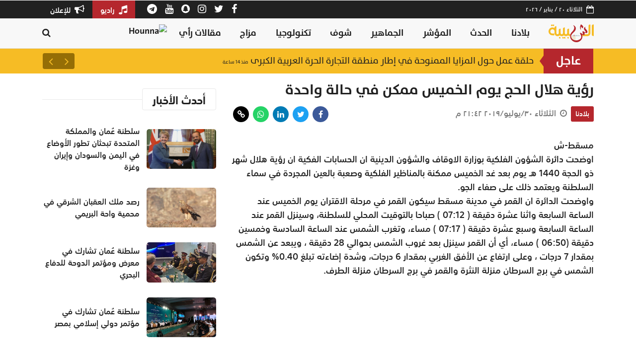

--- FILE ---
content_type: text/html; charset=UTF-8
request_url: https://shabiba.com/article/123292-%D8%B1%D8%A4%D9%8A%D8%A9-%D9%87%D9%84%D8%A7%D9%84-%D8%A7%D9%84%D8%AD%D8%AC-%D9%8A%D9%88%D9%85-%D8%A7%D9%84%D8%AE%D9%85%D9%8A%D8%B3-%D9%85%D9%85%D9%83%D9%86-%D9%81%D9%8A-%D8%AD%D8%A7%D9%84%D8%A9-%D9%88%D8%A7%D8%AD%D8%AF%D8%A9
body_size: 7676
content:
<!DOCTYPE html><html lang="ar"><head><meta charset="utf-8" /><meta name="csrf-token" content="jkkhOd50gEAeNy1ixfsDoCfimuFrFhuU7CrLIcZp" /><meta name="viewport" content="width=device-width, initial-scale=1, shrink-to-fit=no" /><meta http-equiv="X-UA-Compatible" content="IE=edge,chrome=1" /><meta name="author" content="Bitwize - http://bitwize.com.lb" /><meta name="generator" content="Bitwize - http://bitwize.com.lb" /><link rel="dns-prefetch" href="//www.google-analytics.com"/><link rel="preconnect" href="//www.google-analytics.com" crossorigin /><link rel="dns-prefetch" href="//fonts.googleapis.com" /><link rel="preconnect" href="//fonts.gstatic.com" crossorigin /><link rel="dns-prefetch" href="//shabiba.s3-eu-central-1.amazonaws.com/" /><link rel="preconnect" href="//shabiba.s3-eu-central-1.amazonaws.com/" crossorigin /><link rel="dns-prefetch" href="//shabiba.eu-central-1.linodeobjects.com" /><link rel="preconnect" href="//shabiba.eu-central-1.linodeobjects.com"/ crossorigin /><meta name="fb:app_id" content="4130184910355410"><title>رؤية هلال الحج يوم الخميس ممكن في حالة واحدة - الشبيبة | آخر أخبار سلطنة عمان المحلية وأخبار العالم</title><meta name="description" content="مسقط-شاوضحت دائرة الشؤون الفلكية بوزارة الاوقاف والشؤون الدينية ان الحسابات الفكية..."><meta name="keywords" content="اخبار سلطنة عمان - أخبار عمان - اخبار مسقط - اخر اخبار عمان - اخر اخبار سلطنة عمان - اخر اخبار مسقط - اخبار عمان اليوم - أخبار عمان الآن - أخبار سلطنة عمان المحلية - أخبار عمان اليوم مباشر الآن - أخبار سلطنة_عمان المحلية - شبكه الاخبار العمانيه - اخبار عمان عاجل - اخبار عمان مباشر - أخبار سلطنة عمان مباشر - اخبار سلطنة عمان المحلية اليوم - أخبار عمان المحلية"><link rel="canonical" href="https://shabiba.com/article/123292-%D8%B1%D8%A4%D9%8A%D8%A9-%D9%87%D9%84%D8%A7%D9%84-%D8%A7%D9%84%D8%AD%D8%AC-%D9%8A%D9%88%D9%85-%D8%A7%D9%84%D8%AE%D9%85%D9%8A%D8%B3-%D9%85%D9%85%D9%83%D9%86-%D9%81%D9%8A-%D8%AD%D8%A7%D9%84%D8%A9-%D9%88%D8%A7%D8%AD%D8%AF%D8%A9"/><meta name="robots" content="index,follow"><meta property="og:title" content="رؤية هلال الحج يوم الخميس ممكن في حالة واحدة" /><meta property="og:description" content="مسقط-شاوضحت دائرة الشؤون الفلكية بوزارة الاوقاف والشؤون الدينية ان الحسابات الفكية..." /><meta property="og:url" content="https://shabiba.com/article/123292-%D8%B1%D8%A4%D9%8A%D8%A9-%D9%87%D9%84%D8%A7%D9%84-%D8%A7%D9%84%D8%AD%D8%AC-%D9%8A%D9%88%D9%85-%D8%A7%D9%84%D8%AE%D9%85%D9%8A%D8%B3-%D9%85%D9%85%D9%83%D9%86-%D9%81%D9%8A-%D8%AD%D8%A7%D9%84%D8%A9-%D9%88%D8%A7%D8%AD%D8%AF%D8%A9" /><meta property="og:type" content="website" /><meta property="og:site_name" content="Shabiba" /><meta property="og:image" content="https://shabiba.com/storage/2020/10/07/YLrs2nlczh92jc0KuCkCkcJBOrT4t4KpLHFFY5MB.png" /><meta name="twitter:card" content="summary_large_image" /><meta name="twitter:site" content="@BitwizeGroup" /><meta name="twitter:title" content="رؤية هلال الحج يوم الخميس ممكن في حالة واحدة" /><meta name="twitter:description" content="مسقط-شاوضحت دائرة الشؤون الفلكية بوزارة الاوقاف والشؤون الدينية ان الحسابات الفكية..." /><script type="application/ld+json">{"@context":"https:\/\/schema.org","@type":"WebSite","name":"رؤية هلال الحج يوم الخميس ممكن في حالة واحدة","description":"مسقط-ش\rاوضحت دائرة الشؤون الفلكية بوزارة الاوقاف والشؤون الدينية ان الحسابات الفكية...","url":"https:\/\/shabiba.com\/article\/123292-%D8%B1%D8%A4%D9%8A%D8%A9-%D9%87%D9%84%D8%A7%D9%84-%D8%A7%D9%84%D8%AD%D8%AC-%D9%8A%D9%88%D9%85-%D8%A7%D9%84%D8%AE%D9%85%D9%8A%D8%B3-%D9%85%D9%85%D9%83%D9%86-%D9%81%D9%8A-%D8%AD%D8%A7%D9%84%D8%A9-%D9%88%D8%A7%D8%AD%D8%AF%D8%A9"}</script> <link rel="alternate" type="application/rss+xml" href="https://shabiba.com/feed/بلادنا" /><link rel="icon" href="https://shabiba.com/assets/img/favicon.png?v=4"><link rel="stylesheet" href="/assets/front/app.css?id=4facc465f0705c1ffbdd" /><style>.navSticky{background:#eee !important;border-color:#eee !important}</style><style>.fb_iframe_widget_fluid_desktop
iframe{min-width:100% !important}.page-item .page-link
i{transform:scaleX(-1)}.h-scroll{overflow-x:auto !important}@media (min-width: 768px) and (max-width: 1199px){.main-head
.post{display:inline-block}.main-head .post:nth-child(2){margin-right:15px}.main-head .post:nth-child(4){margin:0
15px}}.post .post-img{background:#e8e8e8 !important}header.title
.h2{color:var(--dark);font-size:22px;font-weight:700;margin:0;padding:10px
20px;line-height:1;border-radius:4px;border:1px
solid #e8e8e8}.fluid-width-video-wrapper{}</style> <script type="text/javascript" data-cfasync="false">var _foxpush=_foxpush||[];_foxpush.push(['_setDomain','shabibacom']);(function(){var foxscript=document.createElement('script');foxscript.src='https://cdn.foxpush.net/sdk/foxpush_SDK_min.js';foxscript.type='text/javascript';foxscript.async='true';var fox_s=document.getElementsByTagName('script')[0];fox_s.parentNode.insertBefore(foxscript,fox_s);})();</script>  <script>(function(c,l,a,r,i,t,y){c[a]=c[a]||function(){(c[a].q=c[a].q||[]).push(arguments)};t=l.createElement(r);t.async=1;t.src="https://www.clarity.ms/tag/"+i+"?ref=bwt";y=l.getElementsByTagName(r)[0];y.parentNode.insertBefore(t,y);})(window,document,"clarity","script","6479ntz1fi");</script> <script async src="https://securepubads.g.doubleclick.net/tag/js/gpt.js"></script> <script>window.googletag=window.googletag||{cmd:[]};googletag.cmd.push(function(){googletag.defineSlot('/35796962/Shabiba_Desktop_AR/Web_Leaderboard2',[728,90],'div-gpt-ad-1598083577981-0').setTargeting('ShabibaSections',['Biladouna']).addService(googletag.pubads());googletag.pubads().enableSingleRequest();googletag.pubads().collapseEmptyDivs();googletag.enableServices();});</script> <script>window.googletag=window.googletag||{cmd:[]};googletag.cmd.push(function(){googletag.defineSlot('/35796962/Shabiba_Desktop_AR/Web_MPU_InArticles',[300,250],'div-gpt-ad-1598036462186-0').setTargeting('ShabibaSections',['Biladouna']).addService(googletag.pubads());googletag.pubads().enableSingleRequest();googletag.pubads().collapseEmptyDivs();googletag.enableServices();});</script> <script>window.googletag=window.googletag||{cmd:[]};googletag.cmd.push(function(){googletag.defineSlot('/35796962/Shabiba_Desktop_AR/Web_HalfPage_InArticles',[300,600],'div-gpt-ad-1598036045730-0').setTargeting('ShabibaSections',['Biladouna']).addService(googletag.pubads());googletag.pubads().enableSingleRequest();googletag.pubads().collapseEmptyDivs();googletag.enableServices();});</script> </head><body class="rtl"><div id="appad-696ec893735fb" class="" style='width: 1px; height: 1px;'><div id='div-gpt-ad-1598084861166-0'> <script>googletag.cmd.push(function(){googletag.display('div-gpt-ad-1598084861166-0');});</script> </div></div><div id="appad-696ec89373664" class=""><div class="d-block" style="position: relative;"><div style=""><div class="appad mx-auto d-flex align-items-center justify-content-center "
><div id='div-gpt-ad-1600185479145-0'> <script>googletag.cmd.push(function(){googletag.display('div-gpt-ad-1600185479145-0');});</script> </div></div></div></div></div>
<header class="navigation"><div class="bg-dark color-white d-none d-md-block"><div class="container"><div class="d-flex justify-content-between align-items-center"><div class="d-flex align-items-center">
<i class="fa fa-calendar-o"></i>
<span class="mr-2 fs-12">الثلاثاء ٢٠ / يناير / ٢٠٢٦</span></div><div class="d-flex align-items-center lh-1"><ul class="social-ids"><li class="d-inline-block mr-3">
<a rel="nofollow" href="https://www.facebook.com/alshabiba" target="_blank" class="color-white fs-20">
<i class="fa fa-facebook"></i>
</a></li><li class="d-inline-block mr-3">
<a rel="nofollow" href="https://twitter.com/shabiba" target="_blank" class="color-white fs-20">
<i class="fa fa-twitter"></i>
</a></li><li class="d-inline-block mr-3">
<a rel="nofollow" href="https://instagram.com/shabibaofficial/" target="_blank" class="color-white fs-20">
<i class="fa fa-instagram"></i>
</a></li><li class="d-inline-block mr-3">
<a rel="nofollow" href="http://snapchat.com/add/alshabiba" target="_blank" class="color-white fs-20">
<i class="fa fa-snapchat"></i>
</a></li><li class="d-inline-block mr-3">
<a rel="nofollow" href="https://www.youtube.com/user/shabibacom" target="_blank" class="color-white fs-20">
<i class="fa fa-youtube"></i>
</a></li><li class="d-inline-block mr-3">
<a rel="nofollow" href="https://t.me/s/alshabiba" target="_blank" class="color-white fs-20">
<i class="fa fa-telegram"></i>
</a></li></ul><a class="fs-15 mr-4 bg-red color-white px-3 py-2" href="https://shabiba.fm" target="_blank">
<i class="fa fa-music fs-20 ml-1"></i>
راديو
</a><a class="fs-15 bg-red-- color-white px-3 py-2" href="/advertise">
<i class="fa fa-bullhorn fs-20 ml-1"></i>
للإعلان
</a></div></div></div></div><div id="appad-696ec893736e8" class=""><div class="d-none d-md-block" style="position: relative;"><div style=""><div class="appad mx-auto d-flex align-items-center justify-content-center "
><div id='div-gpt-ad-1598082937909-0'> <script>googletag.cmd.push(function(){googletag.display('div-gpt-ad-1598082937909-0');});</script> </div></div></div></div></div><div class="bg-white d-lg-none"><div class="container"><div class="d-flex justify-content-between align-items-center py-1"><div>
<a href="https://shabiba.com" class="py-2 py-md-0 d-inline-block">
<img src="https://shabiba.com/assets/img/logo.svg" alt="الشبيبة | آخر أخبار سلطنة عمان المحلية وأخبار العالم" class="logo" />
</a></div><a href="#" class="nav-toggler d-md-none" data-toggle="collapse" data-target="#mainNav" aria-expanded="false">
<svg viewBox="0 0 50 50" fill="#000000" style="width:36px; height: 36px;">
<path d="M 2 14 L 2 16 L 48 16 L 48 14 Z M 2 24 L 2 26 L 48 26 L 48 24 Z M 2 34 L 2 36 L 48 36 L 48 34 Z M 17.8125 41 C 17.433594 41.058594 17.121094 41.328125 17.007813 41.691406 C 16.894531 42.058594 17 42.457031 17.28125 42.71875 L 24.28125 49.71875 C 24.46875 49.914063 24.730469 50.023438 25 50.023438 C 25.269531 50.023438 25.53125 49.914063 25.71875 49.71875 L 32.71875 42.71875 C 33.015625 42.433594 33.105469 41.992188 32.945313 41.613281 C 32.789063 41.234375 32.410156 40.992188 32 41 L 18 41 C 17.96875 41 17.9375 41 17.90625 41 C 17.875 41 17.84375 41 17.8125 41 Z M 20.4375 43 L 29.5625 43 L 25 47.5625 Z" fill="#000000"/>
</svg>
</a></div></div></div><nav class="navbar navbar-expand-lg navbar-light bg-menu py-0 border-bottom"><div class="collapse navbar-collapse px-0 py-2" id="mainNav"><div class="container"><div class="d-flex align-items-start align-items-md-center mx-3 mx-md-0 fw"><ul class="navbar-nav ml-auto"><li class="nav-item d-none d-lg-inline-block">
<a href="https://shabiba.com" class="nav-link py-1">
<img src="https://shabiba.com/assets/img/logo.svg" alt="الشبيبة | آخر أخبار سلطنة عمان المحلية وأخبار العالم" style="max-height: 36px;" />
</a></li><li class="nav-item">
<a class="nav-link" href="/category/بلادنا">بلادنا</a></li><li class="nav-item">
<a class="nav-link" href="/category/الحدث">الحدث</a></li><li class="nav-item">
<a class="nav-link" href="/category/مؤشر">المؤشر</a></li><li class="nav-item">
<a class="nav-link" href="/category/الجماهير">الجماهير</a></li><li class="nav-item">
<a class="nav-link" href="/category/شوف">شوف</a></li><li class="nav-item">
<a class="nav-link" href="/category/تكنولوجيا">تكنولوجيا</a></li><li class="nav-item">
<a class="nav-link" href="/category/مزاج">مزاج</a></li><li class="nav-item">
<a class="nav-link" href="/category/مقالات-رأي-و-تحليلات">مقالات رأي</a></li><li class="nav-item">
<a class="nav-link" href="https://hounna.com" target="_blank" style="padding: 0; margin: 3px 5px 0 0;">
<img src="https://hounna.com/wp-content/uploads/2023/03/WhatsApp-Image-2023-03-05-at-20.07.10-300x300.png" style="max-height: 36px;" alt="Hounna" />
</a></li></ul>
<a href="#" class="pt-2 pt-md-0" onclick="openSearch()">
<i class="fa fa-search fs-18 color-dark"></i>
</a></div></div></div>
</nav><div class="stickyContent"></div>
</header><div class="bg-yellow"><div class="container px-0 px-lg-3"><div class="breaking-news"><div class="trending"><strong>عاجل</strong></div><div class="ticker owl-carousel owl-theme"><div class="item">
<a href="/article/204851-سلطنة-عمان-والمملكة-المتحدة-تبحثان-تطور-الأوضاع-في-اليمن-والسودان-وإيران-وغزة">
سلطنة عُمان والمملكة المتحدة تبحثان تطور الأوضاع في اليمن والسودان وإيران وغزة <span>منذ ٨ ساعات</span>
</a></div><div class="item">
<a href="/article/204847-ثبوت-رؤية-هلال-شهر-شعبان-لعام-1447هـ">
ثبوت رؤية هلال شهر شعبان لعام 1447هـ <span>منذ ٨ ساعات</span>
</a></div><div class="item">
<a href="/article/204842-حلقة-عمل-حول-المزايا-الممنوحة-في-إطار-منطقة-التجارة-الحرة-العربية-الكبرى">
حلقة عمل حول المزايا الممنوحة في إطار منطقة التجارة الحرة العربية الكبرى <span>منذ ١٤ ساعة</span>
</a></div><div class="item">
<a href="/article/204841-سعر-نفط-عمان-ينخفض-40-سنتا-4">
سعر نفط عُمان ينخفض 40 سنتًا <span>منذ ١٤ ساعة</span>
</a></div><div class="item">
<a href="/article/204840-سلطنة-عمان-تحتفي-بذكرى-الإسرا-والمعراج-لعام-1447هـ">
سلطنة عُمان تحتفي بذكرى الإسراء والمعراج لعام 1447هـ <span>منذ ١٤ ساعة</span>
</a></div></div></div></div></div><div class="container"><div class="row"><div class="col-12 col-lg-8"><div class="post-single"><h1 class="my-3">رؤية هلال الحج يوم الخميس ممكن في حالة واحدة</h1><div class="row align-items-center mb-3"><div class="col-12 col-lg-7 mb-2 mb-lg-0">
<a href="/category/بلادنا"
class="color-white btn btn-sm ml-1"
style="background-color: #B5272D;"
>
بلادنا
</a>
<span class="text-muted">
<i class="fa fa-clock-o ml-1"></i>
الثلاثاء ٣٠/يوليو/٢٠١٩ ٢١:٤٢ م
</span></div><div class="col-12 col-lg-5 text-center text-lg-left"><div id="social-links"><ul><li>
<a rel="nofollow" href="https://www.facebook.com/sharer/sharer.php?u=https://shabiba.com/a/123292" target="_blank" class="social-links-button social-links-facebook bg-facebook" style="">
<span class="fa fa-facebook"></span>
</a></li><li>
<a rel="nofollow" href="https://twitter.com/intent/tweet?text=%D8%B1%D8%A4%D9%8A%D8%A9+%D9%87%D9%84%D8%A7%D9%84+%D8%A7%D9%84%D8%AD%D8%AC+%D9%8A%D9%88%D9%85+%D8%A7%D9%84%D8%AE%D9%85%D9%8A%D8%B3+%D9%85%D9%85%D9%83%D9%86+%D9%81%D9%8A+%D8%AD%D8%A7%D9%84%D8%A9+%D9%88%D8%A7%D8%AD%D8%AF%D8%A9&url=https://shabiba.com/a/123292" target="_blank" class="social-links-button social-links-twitter bg-twitter" style="">
<span class="fa fa-twitter"></span>
</a></li><li>
<a rel="nofollow" href="http://www.linkedin.com/shareArticle?mini=true&url=https://shabiba.com/a/123292&title=%D8%B1%D8%A4%D9%8A%D8%A9+%D9%87%D9%84%D8%A7%D9%84+%D8%A7%D9%84%D8%AD%D8%AC+%D9%8A%D9%88%D9%85+%D8%A7%D9%84%D8%AE%D9%85%D9%8A%D8%B3+%D9%85%D9%85%D9%83%D9%86+%D9%81%D9%8A+%D8%AD%D8%A7%D9%84%D8%A9+%D9%88%D8%A7%D8%AD%D8%AF%D8%A9&summary=" target="_blank" class="social-links-button social-links-linkedin bg-linkedin" style="">
<span class="fa fa-linkedin"></span>
</a></li><li>
<a rel="nofollow" href="https://api.whatsapp.com/send?text=https://shabiba.com/a/123292" target="_blank" class="social-links-button social-links-whatsapp bg-whatsapp" style="">
<span class="fa fa-whatsapp"></span>
</a></li><li>
<a rel="nofollow" href="https://shabiba.com/a/123292" target="_blank" class="social-links-button social-links-link bg-link" style="background: #000; color: #fff">
<span class="fa fa-link"></span>
</a></li></ul></div></div></div><div class="mb-3"></div><div class="mb-3 d-flex justify-content-center"><div id="appad-696ec89371a76" class=""><div class="d-none d-md-block" style="position: relative;"><div style=""><div class="appad mx-auto d-flex align-items-center justify-content-center "
><div id='div-gpt-ad-1598083577981-0'> <script>googletag.cmd.push(function(){googletag.display('div-gpt-ad-1598083577981-0');});</script> </div></div></div></div></div></div><div class="mb-5 post-details"><p>مسقط-ش<br />
اوضحت دائرة الشؤون الفلكية بوزارة الاوقاف والشؤون الدينية ان الحسابات الفكية ان رؤية هلال شهر ذو الحجة 1440 هـ يوم بعد غد الخميس ممكنة بالمناظير الفلكية وصعبة بالعين المجردة في سماء السلطنة ويعتمد ذلك على صفاء الجو.<br />
واوضحت الدائرة ان القمر في مدينة مسقط سيكون القمر في مرحلة الاقتران يوم الخميس عند الساعة السابعة واثنا عشرة دقيقة ( 07:12 ) صباحا بالتوقيت المحلي للسلطنة، وسينزل القمر عند الساعة السابعة وسبع عشرة دقيقة ( 07:17 ) مساء، وتغرب الشمس عند الساعة السادسة وخمسين دقيقة (06:50 ) مساء، أي أن القمر سينزل بعد غروب الشمس بحوالي 28 دقيقة ، ويبعد عن الشمس بمقدار 7 درجات ، وعلى ارتفاع عن الأفق الغربي بمقدار 6 درجات، وشدة إضاءته تبلغ 0.40% وتكون الشمس في برج السرطان منزلة النثرة والقمر في برج السرطان منزلة الطرف.<div class="JC-WIDGET-DMROOT" data-widget-id="a390876db4e39929b41d2573240f316f"></div> <script type="text/javascript" async="async" src="https://static.jubnaadserve.com/api/widget.js"></script><div class="JC-WIDGET-DMROOT" data-widget-id="64f3f80907bb8a4ba32686ef0089cbdd"></div> <script type="text/javascript" async="async" src="https://static.jubnaadserve.com/api/widget.js"></script> </div><div class="my-3 h-scroll tags-list mb-3"></div></div></div><aside class="col-12 col-lg-4"><div class="sticky--"><div class="my-3"><div class="my-3">
<header class="title"><div class="h2">أحدث الأخبار</div></header><div class="mb-2">
<article class="post horizontal  " data-id="204851" data-url="/article/204851-سلطنة-عمان-والمملكة-المتحدة-تبحثان-تطور-الأوضاع-في-اليمن-والسودان-وإيران-وغزة"><div class="post-img">
<img class="lazy" data-src="https://shabiba.eu-central-1.linodeobjects.com/2026/01/1768837759-1768837759-fvl8w8s8cfa4-700x400.jpg" data-alt="سلطنة عُمان والمملكة المتحدة تبحثان تطور الأوضاع في اليمن والسودان وإيران وغزة"></div><div class="post-body"><div class="post-title">
<a href="/article/204851-سلطنة-عمان-والمملكة-المتحدة-تبحثان-تطور-الأوضاع-في-اليمن-والسودان-وإيران-وغزة">
سلطنة عُمان والمملكة المتحدة تبحثان تطور الأوضاع في اليمن والسودان وإيران وغزة
</a></div></div>
</article></div><div class="mb-2">
<article class="post horizontal  " data-id="204850" data-url="/article/204850-رصد-ملك-العقبان-الشرقي-في-محمية-واحة-البريمي"><div class="post-img">
<img class="lazy" data-src="https://shabiba.eu-central-1.linodeobjects.com/2026/01/1768837472-1768837472-fab4839vb825-700x400.jpeg" data-alt="رصد ملك العقبان الشرقي في محمية واحة البريمي"></div><div class="post-body"><div class="post-title">
<a href="/article/204850-رصد-ملك-العقبان-الشرقي-في-محمية-واحة-البريمي">
رصد ملك العقبان الشرقي في محمية واحة البريمي
</a></div></div>
</article></div><div class="mb-2">
<article class="post horizontal  " data-id="204849" data-url="/article/204849-سلطنة-عمان-تشارك-في-معرض-ومؤتمر-الدوحة-للدفاع-البحري"><div class="post-img">
<img class="lazy" data-src="https://shabiba.eu-central-1.linodeobjects.com/2026/01/1768837319-1768837319-vnw2pcjrvgen.jpg" data-alt="سلطنة عُمان تشارك في معرض ومؤتمر الدوحة للدفاع البحري"></div><div class="post-body"><div class="post-title">
<a href="/article/204849-سلطنة-عمان-تشارك-في-معرض-ومؤتمر-الدوحة-للدفاع-البحري">
سلطنة عُمان تشارك في معرض ومؤتمر الدوحة للدفاع البحري
</a></div></div>
</article></div><div class="mb-2">
<article class="post horizontal  " data-id="204848" data-url="/article/204848-سلطنة-عمان-تشارك-في-مؤتمر-دولي-إسلامي-بمصر"><div class="post-img">
<img class="lazy" data-src="https://shabiba.eu-central-1.linodeobjects.com/2026/01/1768837148-1768837148-trccvyufsc1i-700x400.jpg" data-alt="سلطنة عُمان تشارك في مؤتمر دولي إسلامي بمصر"></div><div class="post-body"><div class="post-title">
<a href="/article/204848-سلطنة-عمان-تشارك-في-مؤتمر-دولي-إسلامي-بمصر">
سلطنة عُمان تشارك في مؤتمر دولي إسلامي بمصر
</a></div></div>
</article></div></div><div id="appad-696ec89372c1e" class="mb-4"><div class="d-none d-md-block" style="position: relative;"><div style=""><div class="appad mx-auto d-flex align-items-center justify-content-center "
><div id='div-gpt-ad-1598036462186-0'> <script>googletag.cmd.push(function(){googletag.display('div-gpt-ad-1598036462186-0');});</script> </div></div></div></div></div><div id="appad-696ec89372ed7" class=""><div class="d-none d-md-block" style="position: relative;"><div style=""><div class="appad mx-auto d-flex align-items-center justify-content-center "
><div id='div-gpt-ad-1598036045730-0'> <script>googletag.cmd.push(function(){googletag.display('div-gpt-ad-1598036045730-0');});</script> </div></div></div></div></div></div></div>
</aside></div></div><div class="bg-gray-100 border-top py-3 mt-4"><div class="container"><div class="row align-items-center justify-content-center"><div class="col-12">
<a href="https://shabiba.fm"
target="_blank"
class="d-inline-block rounded bg-white px-4 py-3 border ml-2 d-block d-lg-inline-block mb-2 mb-lg-0 text-center"
rel="nofollow"
>
<img src="https://shabiba.com/assets/img/top-icons/fm.png" style="height: 50px;"  alt="الشبيبة | آخر أخبار سلطنة عمان المحلية وأخبار العالم" />
</a>
<a href="https://nasherapp.com"
target="_blank"
class="d-inline-block rounded bg-white px-4 py-3 border ml-2 d-block d-lg-inline-block mb-2 mb-lg-0 text-center"
rel="nofollow"
>
<img src="https://shabiba.com/assets/img/top-icons/nasher.png" style="height: 50px;"  alt="الشبيبة | آخر أخبار سلطنة عمان المحلية وأخبار العالم" />
</a>
<a href="/advertise"
target="_blank"
class="d-inline-block rounded bg-white px-4 py-3 border ml-2 d-block d-lg-inline-block mb-2 mb-lg-0 text-center"
rel="nofollow"
>
<img src="https://shabiba.com/assets/img/top-icons/eshhar.png" style="height: 50px;"  alt="الشبيبة | آخر أخبار سلطنة عمان المحلية وأخبار العالم" />
</a></div></div></div></div><div class="bg-gray-200 border-top footer"><div class="container"><div class="row align-items-end py-3"><div class="col-12 col-lg-8"><ul class="footer-links"><li><a href="/category/بلادنا">بلادنا</a></li><li><a href="/category/الحدث">الحدث</a></li><li><a href="/category/مؤشر">مؤشر</a></li><li><a href="/category/الجماهير">الجماهير</a></li><li><a href="/category/شوف">شوف</a></li><li><a href="/category/لايف-ستايل">لايف ستايل</a></li><li><a href="/category/مزاج">مزاج</a></li><li><a href="/category/صحة-و-طب">صحة و طب</a></li><li><a href="/category/سياحة-و-سفر">سياحة و سفر</a></li><li><a href="/category/تكنولوجيا">تكنولوجيا</a></li><li><a href="/category/مقالات-رأي-و-تحليلات">مقالات رأي و تحليلات</a></li></ul></div><div class="col-12 col-lg-4 text-center text-lg-left d-none d-lg-block">
<img src="https://shabiba.com/assets/img/logo-base.svg" alt="الشبيبة | آخر أخبار سلطنة عمان المحلية وأخبار العالم" class="footer-logo" /></div></div><hr /><div class="row py-3 color-dark fs-13"><div class="col-12 col-lg-6 mb-3 mb-lg-0"><p class="mb-1">إشترك عبر خدمة أخبار “الشبيبة “ على الواتساب لتصلك آخر و أهم الأخبار.</p><p class="mb-1">للإشتراك أرسل كلمة “ أشترك “ على الأرقام التالية:</p><p class="mb-0">
<a href="https://api.whatsapp.com/send?phone=96892422255" class="bold">
<i class="fa fa-whatsapp"></i> 92422255
</a></p></div><div class="col-12 col-lg-6 text-right text-lg-left"><p class="mb-1">تواصل معنا لعرض  مشكلتك</p><p class="mb-0"><a href="mailto:online@shabiba.com">online@shabiba.com</a></p></div></div></div><div class="bg-dark py-3 color-white fs-13"><div class="container"><div class="row align-items-center"><div class="col-12 col-lg-6 mb-3 mb-lg-0">
<a href="/about" class="ml-4 color-white">من نحن .</a>
<a href="/advertise" class="ml-4 color-white">للاعلان .</a>
<a href="/contact-us" class="ml-4 color-white">تواصل معنا .</a>
<a href="/privacy-policy" class="ml-4 color-white">حقوق النشر .</a><div class="fs-12 mt-2 color-light">
جميع الحقوق محفوظة © AL SHABIBA 2026 <a href="https://bitwize.ae" target="_blank" class="text-muted mr-2">بيتوايز ™</a></div></div><div class="col-12 col-lg-6 text-center text-lg-left"><ul class="social-ids"><li class="d-inline-block mr-2">
<a rel="nofollow"
href="https://www.facebook.com/alshabiba"
target="_blank"
class="color-white bg-facebook fs-24 d-flex align-items-center justify-content-center"
style="width: 36px; height: 36px; border-radius: 18px;"
>
<i class="fa fa-facebook"></i>
</a></li><li class="d-inline-block mr-2">
<a rel="nofollow"
href="https://twitter.com/shabiba"
target="_blank"
class="color-white bg-twitter fs-24 d-flex align-items-center justify-content-center"
style="width: 36px; height: 36px; border-radius: 18px;"
>
<i class="fa fa-twitter"></i>
</a></li><li class="d-inline-block mr-2">
<a rel="nofollow"
href="https://instagram.com/shabibaofficial/"
target="_blank"
class="color-white bg-instagram fs-24 d-flex align-items-center justify-content-center"
style="width: 36px; height: 36px; border-radius: 18px;"
>
<i class="fa fa-instagram"></i>
</a></li><li class="d-inline-block mr-2">
<a rel="nofollow"
href="http://snapchat.com/add/alshabiba"
target="_blank"
class="color-white bg-snapchat fs-24 d-flex align-items-center justify-content-center"
style="width: 36px; height: 36px; border-radius: 18px;"
>
<i class="fa fa-snapchat"></i>
</a></li><li class="d-inline-block mr-2">
<a rel="nofollow"
href="https://www.youtube.com/user/shabibacom"
target="_blank"
class="color-white bg-youtube fs-24 d-flex align-items-center justify-content-center"
style="width: 36px; height: 36px; border-radius: 18px;"
>
<i class="fa fa-youtube"></i>
</a></li><li class="d-inline-block mr-2">
<a rel="nofollow"
href="https://t.me/s/alshabiba"
target="_blank"
class="color-white bg-telegram fs-24 d-flex align-items-center justify-content-center"
style="width: 36px; height: 36px; border-radius: 18px;"
>
<i class="fa fa-telegram"></i>
</a></li></ul></div></div></div></div></div><div id="search-overlay">
<span class="closebtn" onclick="closeSearch()">
<svg class="icon icon--sm" viewBox="0 0 24 24">
<g fill="none" stroke="currentColor" stroke-miterlimit="10" stroke-width="2">
<line x1="3" y1="3" x2="21" y2="21" />
<line x1="21" y1="3" x2="3" y2="21" />
</g>
</svg>
</span><div class="content"><form action="/search" method="GET">
<input type="text" placeholder="ابحث..." name="search">
<button type="submit">
<svg class="icon" viewBox="0 0 24 24">
<g stroke-linecap="square" stroke-linejoin="miter" stroke-width="2" stroke="currentColor" fill="none" stroke-miterlimit="10">
<line x1="22" y1="22" x2="15.656" y2="15.656"></line>
<circle cx="10" cy="10" r="8"></circle>
</g>
</svg>
</button></form></div></div> <script src="/assets/front/app.js?id=d3eb130d2b62d99b42b0"></script> <script type="text/javascript" class="teads" async="true" src="https://a.teads.tv/page/75582/tag"></script>  <script type="text/javascript">(function(){var em=document.createElement('script');em.type='text/javascript';em.async=true;em.src=('https:'==document.location.protocol?'https://me-ssl':'http://me-cdn')+'.effectivemeasure.net/em.js';var s=document.getElementsByTagName('script')[0];s.parentNode.insertBefore(em,s);})();</script> <noscript><img src="https://me.effectivemeasure.net/em_image" alt="" style="position:absolute; left:-5px;"/></noscript> <script type="text/javascript">_atrk_opts={atrk_acct:"/7Coo1IWNa10uW",domain:"shabiba.com",dynamic:true};(function(){var as=document.createElement('script');as.type='text/javascript';as.async=true;as.src="https://certify-js.alexametrics.com/atrk.js";var s=document.getElementsByTagName('script')[0];s.parentNode.insertBefore(as,s);})();</script> <noscript><img src="https://certify.alexametrics.com/atrk.gif?account=/7Coo1IWNa10uW" style="display:none" height="1" width="1" alt=""/></noscript> <script async src="https://www.googletagmanager.com/gtag/js?id=UA-29431772-1"></script> <script>window.dataLayer=window.dataLayer||[];function gtag(){dataLayer.push(arguments);}
gtag('js',new Date());gtag('config','UA-29431772-1');</script> <script src="https://cdnjs.cloudflare.com/ajax/libs/fitvids/1.2.0/jquery.fitvids.min.js"></script> <script>jQuery(document).ready(function(){jQuery('body').fitVids();});</script> 
 <script>window.googletag=window.googletag||{cmd:[]};googletag.cmd.push(function(){googletag.defineSlot('/35796962/BE_Shabiba_1X1',[1,1],'div-gpt-ad-1644733742723-0').addService(googletag.pubads());googletag.pubads().enableSingleRequest();googletag.enableServices();});</script> <div id='div-gpt-ad-1644733742723-0'> <script>googletag.cmd.push(function(){googletag.display('div-gpt-ad-1644733742723-0');});</script> </div>
 <script async src="https://www.googletagmanager.com/gtag/js?id=UA-97434832-1"></script> <script>window.dataLayer=window.dataLayer||[];function gtag(){dataLayer.push(arguments);}
gtag('js',new Date());gtag('config','UA-97434832-1');</script> </body></html>

--- FILE ---
content_type: text/html; charset=utf-8
request_url: https://www.google.com/recaptcha/api2/aframe
body_size: 266
content:
<!DOCTYPE HTML><html><head><meta http-equiv="content-type" content="text/html; charset=UTF-8"></head><body><script nonce="u9fTSI_gMNYS1aEKddIQ1g">/** Anti-fraud and anti-abuse applications only. See google.com/recaptcha */ try{var clients={'sodar':'https://pagead2.googlesyndication.com/pagead/sodar?'};window.addEventListener("message",function(a){try{if(a.source===window.parent){var b=JSON.parse(a.data);var c=clients[b['id']];if(c){var d=document.createElement('img');d.src=c+b['params']+'&rc='+(localStorage.getItem("rc::a")?sessionStorage.getItem("rc::b"):"");window.document.body.appendChild(d);sessionStorage.setItem("rc::e",parseInt(sessionStorage.getItem("rc::e")||0)+1);localStorage.setItem("rc::h",'1768867998543');}}}catch(b){}});window.parent.postMessage("_grecaptcha_ready", "*");}catch(b){}</script></body></html>

--- FILE ---
content_type: image/svg+xml
request_url: https://shabiba.com/assets/img/logo-base.svg
body_size: 2714
content:
<svg height="206" viewBox="0 0 521 206" width="521" xmlns="http://www.w3.org/2000/svg"><g fill="none"><path d="m447.532 82.972c-2.841-13.629-12.533-23.004-20.991-32.222-3.096-3.378-4.02-7.068-4.029-10.427 0-2.665.606-5.097 1.216-6.859.305-.876.609-1.589.836-2.074.224-.484.364-.725.361-.725l1.355-2.407-2.58.983c-.06.027-3.89 1.473-7.768 4.711-3.869 3.227-7.841 8.338-7.841 15.564.003 5.658 2.431 12.465 8.935 20.537 8.872 10.948 12.328 17.828 12.256 20.727-.009.828-.219 1.213-.51 1.473-.296.265-.848.471-1.737.471-3.026.036-8.99-2.52-15.687-6.89-6.174-3.98-11.04-5.997-14.698-6.018-1.837-.006-3.447.567-4.523 1.783-1.073 1.216-1.55 2.914-1.55 4.951.013 3.685 1.507 8.669 4.575 15.061 1.707 3.529 2.36 5.958 2.351 7.374-.01.955-.246 1.377-.524 1.628-.28.257-.78.43-1.544.43-1.877.022-4.879-1.133-7.289-2.331-2.426-1.192-4.3-2.381-4.306-2.384-8.744-6.828-13.708-9.435-16.949-9.499-1.199-.018-2.272.464-2.878 1.319-.607.843-.785 1.865-.791 2.941.054 5.395 4.687 13.969 4.7 14.051 6.546 11.355 9.178 20.852 9.178 28.784-.003 16.279-11.049 26.352-23.378 32.552-12.289 6.168-25.761 8.266-29.714 8.451-1.368.064-3.126.133-5.2.136-13.485-.012-39.85-2.959-53.871-29.111-3.333-6.207-4.673-12.062-4.676-17.543-.006-11.468 5.936-21.416 12.426-29.103 6.503-7.717 13.374-12.962 15.405-15.515 2.053-2.653 8.726-8.059 14.797-15.837 6.086-7.798 11.674-18.131 11.674-30.933 0-.288-.003-.576-.009-.864-.255-13.138-7.615-22.35-14.805-28.196-7.202-5.858-14.289-8.45-14.35-8.474l-1.094 1.6c8.723 9.864 12.022 19.411 12.029 28.445.036 18.489-14.091 35.151-25.491 46.691-17.207 17.468-20.746 36.406-20.77 36.519-.937 4.72-1.383 9.347-1.383 13.829.028 40.472 36.055 69.429 72.916 69.429 12.241 0 24.587-3.196 35.734-10.23 26.776-16.88 33.138-38.702 33.11-55.206-.005-10.067-2.319-18.181-3.709-22.152 9.11 4.998 15.61 7.056 20.346 7.071 3.757.02 6.474-1.402 8.062-3.694 1.595-2.28 2.129-5.245 2.135-8.389-.015-6.928-2.64-14.962-4.102-18.913 9.027 4.404 16.03 6.257 21.394 6.262 4.606.01 8.048-1.41 10.276-3.823 2.232-2.413 3.19-5.7 3.19-9.248 0-1.525-.176-3.104-.51-4.706zm-78.476-24.288c.904 1.482 2.617 3.291 5.138 5.414-4.42-17.25-2.554-29.789-.41-37.619 4.676 3.67 8.826 8.463 12.447 14.396.545.893.905 1.995 1.096 3.303.19 1.311.463 2.26.826 2.854 13.649-8.327 15.78-18.178 6.401-29.555-5.057-6.275-11.869-12.096-20.432-17.463-2.949 3.836-5.937 10.955-8.957 21.348-.881 2.572-2.408 8.373-1.978 17.697.431 9.346 3.517 15.77 5.869 19.625z" fill="#b5272d"/><path d="m236.321 101.118v-47.774h-.004v-2.808l-3.05-.209c-.346-.034-8.543-.582-14.1 4.57-3.227 2.994-4.861 7.17-4.861 12.416v33.805c0 7.238-6.145 13.128-13.383 13.128-7.24 0-13.129-5.89-13.129-13.128v-61.774h-.004v-2.809l-3.053-.208c-.343-.034-8.541-.582-14.097 4.57-3.227 2.994-4.864 7.17-4.864 12.416v47.805c0 7.238-6.144 13.128-13.382 13.128-7.243 0-13.132-5.89-13.132-13.128v-50.463l-2.672-.319c-.348-.043-8.564-.951-14.244 4.096-3.387 3.006-5.102 7.35-5.102 12.908v33.778c0 7.238-6.184 13.128-13.426 13.128-7.238 0-13.128-5.89-13.128-13.128v-79.397l-2.845-.172c-.355-.023-8.724-.469-14.339 4.813-3.209 3.017-4.834 7.177-4.834 12.365v3.678c-7.151-4.354-14.94-6.588-23.26-6.588-12.617 0-23.457 4.48-32.222 13.314-8.752 8.817-13.19 19.668-13.19 32.256 0 12.529 4.448 23.318 13.213 32.061 8.89 8.892 19.842 13.212 33.486 13.212h19.241v-20.326h-19.448c-8.298 0-14.184-2.146-19.092-6.951-4.756-4.668-7.068-10.385-7.068-17.478 0-7.065 2.357-12.909 7.208-17.864 4.824-4.945 10.606-7.349 17.677-7.349 6.463 0 11.984 2.494 16.88 7.627 3.37 3.533 5.528 7.328 6.575 11.465v25.334c0 19.382 15.768 35.15 35.146 35.15 9.417 0 17.972-3.729 24.288-9.774 6.314 6.045 14.873 9.774 24.288 9.774 9.402 0 17.951-3.711 24.265-9.746 6.313 6.035 14.863 9.746 24.264 9.746 9.402 0 17.949-3.711 24.264-9.746 6.144 5.873 14.409 9.535 23.511 9.727.022-4.381.46-8.899 1.375-13.507.01-.047.636-3.374 2.604-8.496h-3.227c-7.238 0-13.129-5.89-13.129-13.128zm281.795-98.93c-.111-.018-1.109-.166-2.592-.166-3.957 0-16.859 1.248-16.859 17.318v97.434c0 16.363 12.969 17.635 16.943 17.635 1.432 0 2.397-.143 2.502-.159l2.571-.394v-131.272zm-40.56.029c-3.957 0-16.862 1.246-16.862 17.315v81.164c0 7.24-5.89 13.131-13.132 13.131h-30.288c-.052 2.984-.603 5.786-2.125 7.962-1.588 2.292-4.305 3.714-8.062 3.694-4.736-.015-11.236-2.073-20.346-7.071 1.164 3.329 2.974 9.574 3.533 17.432h57.288c19.38 0 35.148-15.767 35.148-35.148v-97.916l-2.564-.397c-.11-.017-1.11-.166-2.59-.166zm-422.177 18.598c2.436 0 4.534-.871 6.281-2.606 1.758-1.744 2.635-3.834 2.635-6.289v-8.988l-8.975.041c-2.455.016-4.558.893-6.297 2.631-1.744 1.742-2.617 3.836-2.617 6.293 0 2.47.873 4.568 2.634 6.312 1.745 1.735 3.866 2.606 6.339 2.606zm-18.856-.004c2.444 0 4.549-.871 6.297-2.607 1.754-1.745 2.628-3.834 2.627-6.288l.001-8.988-8.962.039c-2.454.018-4.56.893-6.303 2.631-1.757 1.742-2.626 3.836-2.626 6.293 0 2.471.883 4.57 2.644 6.313 1.748 1.736 3.854 2.605 6.322 2.607zm148.71 124.25c-2.468 0-4.589.873-6.341 2.609-1.754 1.74-2.621 3.844-2.621 6.317 0 2.453.867 4.541 2.603 6.283 1.748 1.74 3.854 2.613 6.32 2.642l8.967.028.002-8.988c0-2.448-.891-4.543-2.644-6.282-1.75-1.736-3.846-2.609-6.286-2.609zm39.639.002c-2.459 0-4.584.871-6.342 2.609-1.75 1.738-2.623 3.844-2.623 6.315 0 2.451.873 4.543 2.614 6.283 1.742 1.738 3.851 2.613 6.314 2.644l8.961006.026v-8.987c.001994-2.447-.879006-4.543-2.635006-6.281-1.756-1.736-3.846-2.609-6.289-2.609zm-96.268-.000006c-2.47-.001994-4.588.873006-6.342 2.609006-1.756 1.74-2.629 3.842-2.627006 6.315 0 2.451.871006 4.545 2.614006 6.285 1.738 1.738 3.845 2.609 6.314 2.64l8.965.028.001002-8.987c.000998-2.449-.886002-4.543-2.642002-6.283-1.752006-1.734-3.846-2.607006-6.283-2.607006zm37.327.000006c-2.487 0-4.588.873-6.344 2.609-1.754 1.74-2.633 3.844-2.635 6.315.002 2.453.873 4.543 2.623 6.285 1.738 1.738 3.842 2.613 6.297 2.644l8.965.024v-8.985c0-2.449-.865-4.545-2.627-6.283-1.748-1.736-3.852-2.609-6.279-2.609z" fill="#f6bc25"/></g></svg>